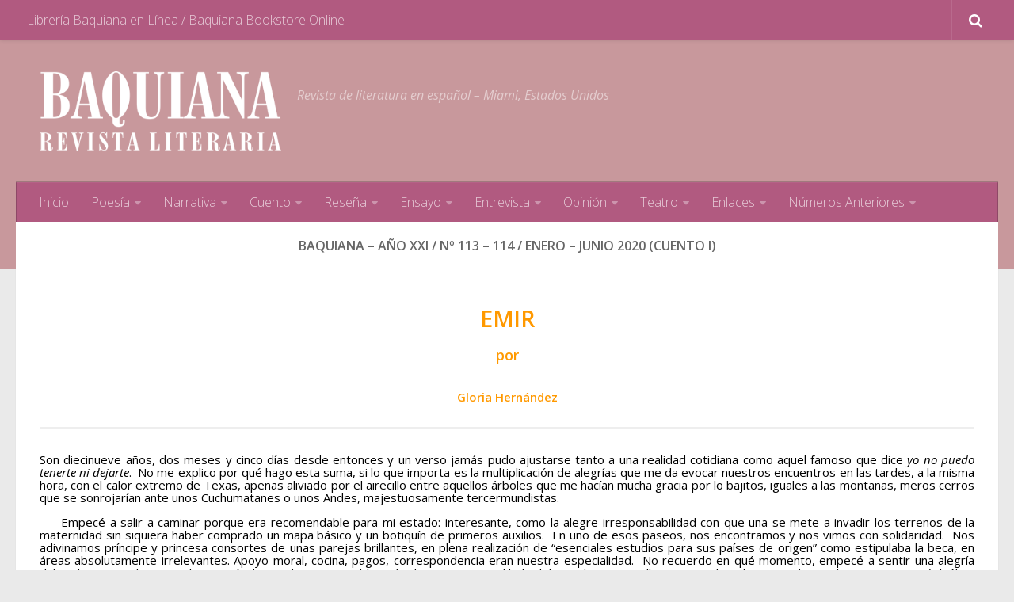

--- FILE ---
content_type: text/html; charset=UTF-8
request_url: https://baquiana.com/xxi-113-114-enero-junio-2020-cuento-i/
body_size: 10279
content:
<!DOCTYPE html> 
<html class="no-js" lang="en-US" prefix="og: http://ogp.me/ns#">

<head>
	<meta charset="UTF-8">
	<meta name="viewport" content="width=device-width, initial-scale=1.0">
	<link rel="profile" href="http://gmpg.org/xfn/11">
	<link rel="pingback" href="https://baquiana.com/xmlrpc.php">
	
	<title>BAQUIANA - Año XXI / Nº 113 – 114 / Enero – Junio 2020 (Cuento I) - Baquiana.com</title>
<script>document.documentElement.className = document.documentElement.className.replace("no-js","js");</script>

<!-- This site is optimized with the Yoast SEO plugin v8.0 - https://yoast.com/wordpress/plugins/seo/ -->
<link rel="canonical" href="https://baquiana.com/xxi-113-114-enero-junio-2020-cuento-i/" />
<meta property="og:locale" content="en_US" />
<meta property="og:type" content="article" />
<meta property="og:title" content="BAQUIANA - Año XXI / Nº 113 – 114 / Enero – Junio 2020 (Cuento I) - Baquiana.com" />
<meta property="og:description" content="EMIR por &nbsp; Gloria Hernández Son diecinueve años, dos meses y cinco días desde entonces y un verso jamás pudo ajustarse tanto a una realidad cotidiana como aquel famoso que dice yo no puedo&#046;&#046;&#046;" />
<meta property="og:url" content="https://baquiana.com/xxi-113-114-enero-junio-2020-cuento-i/" />
<meta property="og:site_name" content="Baquiana.com" />
<meta name="twitter:card" content="summary_large_image" />
<meta name="twitter:description" content="EMIR por &nbsp; Gloria Hernández Son diecinueve años, dos meses y cinco días desde entonces y un verso jamás pudo ajustarse tanto a una realidad cotidiana como aquel famoso que dice yo no puedo&#046;&#046;&#046;" />
<meta name="twitter:title" content="BAQUIANA - Año XXI / Nº 113 – 114 / Enero – Junio 2020 (Cuento I) - Baquiana.com" />
<!-- / Yoast SEO plugin. -->

<link rel='dns-prefetch' href='//fonts.googleapis.com' />
<link rel='dns-prefetch' href='//s.w.org' />
<link rel="alternate" type="application/rss+xml" title="Baquiana.com &raquo; Feed" href="https://baquiana.com/feed/" />
<link rel="alternate" type="application/rss+xml" title="Baquiana.com &raquo; Comments Feed" href="https://baquiana.com/comments/feed/" />
<link href="//fonts.googleapis.com/css?family=Open+Sans:400,400italic,300italic,300,600&subset=latin,latin-ext" rel="stylesheet" type="text/css">
		<script type="text/javascript">
			window._wpemojiSettings = {"baseUrl":"https:\/\/s.w.org\/images\/core\/emoji\/2\/72x72\/","ext":".png","svgUrl":"https:\/\/s.w.org\/images\/core\/emoji\/2\/svg\/","svgExt":".svg","source":{"concatemoji":"https:\/\/baquiana.com\/wp-includes\/js\/wp-emoji-release.min.js?ver=4.6.29"}};
			!function(e,o,t){var a,n,r;function i(e){var t=o.createElement("script");t.src=e,t.type="text/javascript",o.getElementsByTagName("head")[0].appendChild(t)}for(r=Array("simple","flag","unicode8","diversity","unicode9"),t.supports={everything:!0,everythingExceptFlag:!0},n=0;n<r.length;n++)t.supports[r[n]]=function(e){var t,a,n=o.createElement("canvas"),r=n.getContext&&n.getContext("2d"),i=String.fromCharCode;if(!r||!r.fillText)return!1;switch(r.textBaseline="top",r.font="600 32px Arial",e){case"flag":return(r.fillText(i(55356,56806,55356,56826),0,0),n.toDataURL().length<3e3)?!1:(r.clearRect(0,0,n.width,n.height),r.fillText(i(55356,57331,65039,8205,55356,57096),0,0),a=n.toDataURL(),r.clearRect(0,0,n.width,n.height),r.fillText(i(55356,57331,55356,57096),0,0),a!==n.toDataURL());case"diversity":return r.fillText(i(55356,57221),0,0),a=(t=r.getImageData(16,16,1,1).data)[0]+","+t[1]+","+t[2]+","+t[3],r.fillText(i(55356,57221,55356,57343),0,0),a!=(t=r.getImageData(16,16,1,1).data)[0]+","+t[1]+","+t[2]+","+t[3];case"simple":return r.fillText(i(55357,56835),0,0),0!==r.getImageData(16,16,1,1).data[0];case"unicode8":return r.fillText(i(55356,57135),0,0),0!==r.getImageData(16,16,1,1).data[0];case"unicode9":return r.fillText(i(55358,56631),0,0),0!==r.getImageData(16,16,1,1).data[0]}return!1}(r[n]),t.supports.everything=t.supports.everything&&t.supports[r[n]],"flag"!==r[n]&&(t.supports.everythingExceptFlag=t.supports.everythingExceptFlag&&t.supports[r[n]]);t.supports.everythingExceptFlag=t.supports.everythingExceptFlag&&!t.supports.flag,t.DOMReady=!1,t.readyCallback=function(){t.DOMReady=!0},t.supports.everything||(a=function(){t.readyCallback()},o.addEventListener?(o.addEventListener("DOMContentLoaded",a,!1),e.addEventListener("load",a,!1)):(e.attachEvent("onload",a),o.attachEvent("onreadystatechange",function(){"complete"===o.readyState&&t.readyCallback()})),(a=t.source||{}).concatemoji?i(a.concatemoji):a.wpemoji&&a.twemoji&&(i(a.twemoji),i(a.wpemoji)))}(window,document,window._wpemojiSettings);
		</script>
		<style type="text/css">
img.wp-smiley,
img.emoji {
	display: inline !important;
	border: none !important;
	box-shadow: none !important;
	height: 1em !important;
	width: 1em !important;
	margin: 0 .07em !important;
	vertical-align: -0.1em !important;
	background: none !important;
	padding: 0 !important;
}
</style>
<link rel='stylesheet' id='contact-form-7-css'  href='https://baquiana.com/wp-content/plugins/contact-form-7/includes/css/styles.css?ver=4.5.1' type='text/css' media='all' />
<link rel='stylesheet' id='responsive-lightbox-swipebox-css'  href='https://baquiana.com/wp-content/plugins/responsive-lightbox/assets/swipebox/css/swipebox.min.css?ver=1.6.9' type='text/css' media='all' />
<link rel='stylesheet' id='wp-image-borders-styles-css'  href='https://baquiana.com/wp-content/plugins/wp-image-borders/wp-image-borders.css?ver=4.6.29' type='text/css' media='all' />
<style id='wp-image-borders-styles-inline-css' type='text/css'>

		.wp-image-borders .alignright,
		.wp-image-borders .alignleft,
		.wp-image-borders .aligncenter,
		.wp-image-borders .alignnone,
		.wp-image-borders .size-auto,
		.wp-image-borders .size-full,
		.wp-image-borders .size-large,
		.wp-image-borders .size-medium,
		.wp-image-borders .size-thumbnail,
		.wp-image-borders .alignright img,
		.wp-image-borders .alignleft img,
		.wp-image-borders .aligncenter img,
		.wp-image-borders .alignnone img,
		.wp-image-borders .size-auto img,
		.wp-image-borders .size-full img,
		.wp-image-borders .size-large img,
		.wp-image-borders .size-medium img,
		.wp-image-borders .size-thumbnail img {
	   border-style: solid !important;
	   border-width: 1px !important;
	   border-radius: 0px !important;
	   border-color: #0a0a0a !important;
	   -moz-box-shadow: 0px 0px 0px 0px  !important;
	   -webkit-box-shadow: 0px 0px 0px 0px  !important;
	   box-shadow: 0px 0px 0px 0px  !important;
   }
</style>
<link rel='stylesheet' id='tt-easy-google-fonts-css'  href='https://fonts.googleapis.com/css?family=Open+Sans%3Aregular%2C300&#038;subset=latin%2Clatin-ext&#038;ver=4.6.29' type='text/css' media='all' />
<link rel='stylesheet' id='style-css'  href='https://baquiana.com/wp-content/themes/hueman-master/style.css?ver=4.6.29' type='text/css' media='all' />
<link rel='stylesheet' id='responsive-css'  href='https://baquiana.com/wp-content/themes/hueman-master/responsive.css?ver=4.6.29' type='text/css' media='all' />
<link rel='stylesheet' id='custom-css'  href='https://baquiana.com/wp-content/themes/hueman-master/custom.css?ver=4.6.29' type='text/css' media='all' />
<link rel='stylesheet' id='font-awesome-css'  href='https://baquiana.com/wp-content/themes/hueman-master/fonts/font-awesome.min.css?ver=4.6.29' type='text/css' media='all' />
<link rel='stylesheet' id='otw-shortcode-css'  href='https://baquiana.com/wp-content/plugins/separator-shortcode-and-widget//include/otw_components/otw_shortcode/css/otw_shortcode.css?ver=4.6.29' type='text/css' media='all' />
<script type='text/javascript' src='https://baquiana.com/wp-includes/js/jquery/jquery.js?ver=1.12.4'></script>
<script type='text/javascript' src='https://baquiana.com/wp-includes/js/jquery/jquery-migrate.min.js?ver=1.4.1'></script>
<script type='text/javascript' src='https://baquiana.com/wp-content/plugins/responsive-lightbox/assets/swipebox/js/jquery.swipebox.min.js?ver=1.6.9'></script>
<script type='text/javascript'>
/* <![CDATA[ */
var rlArgs = {"script":"swipebox","selector":"lightbox","customEvents":"","activeGalleries":"1","animation":"1","hideCloseButtonOnMobile":"0","removeBarsOnMobile":"0","hideBars":"1","hideBarsDelay":"5000","videoMaxWidth":"1080","useSVG":"1","loopAtEnd":"0"};
/* ]]> */
</script>
<script type='text/javascript' src='https://baquiana.com/wp-content/plugins/responsive-lightbox/js/front.js?ver=1.6.9'></script>
<script type='text/javascript' src='https://baquiana.com/wp-content/themes/hueman-master/js/jquery.flexslider.min.js?ver=4.6.29'></script>
<script type='text/javascript' src='https://baquiana.com/wp-content/plugins/oms-sidebar-widgets/vendor/prettyPhoto/js/jquery.prettyPhoto.js?ver=4.6.29'></script>
<script type='text/javascript' src='https://baquiana.com/wp-content/plugins/oms-sidebar-widgets/js/oms-sw.js?ver=4.6.29'></script>
<script type='text/javascript' src='https://baquiana.com/wp-content/plugins/oms-sidebar-widgets/js/oms-sw-map.js?ver=4.6.29'></script>
<script type='text/javascript' src='https://maps.googleapis.com/maps/api/js?v=3.exp&#038;sensor=false&#038;ver=4.6.29'></script>
<link rel='https://api.w.org/' href='https://baquiana.com/wp-json/' />
<link rel="EditURI" type="application/rsd+xml" title="RSD" href="https://baquiana.com/xmlrpc.php?rsd" />
<link rel="wlwmanifest" type="application/wlwmanifest+xml" href="https://baquiana.com/wp-includes/wlwmanifest.xml" /> 
<meta name="generator" content="WordPress 4.6.29" />
<link rel='shortlink' href='https://baquiana.com/?p=9149' />
<link rel="alternate" type="application/json+oembed" href="https://baquiana.com/wp-json/oembed/1.0/embed?url=https%3A%2F%2Fbaquiana.com%2Fxxi-113-114-enero-junio-2020-cuento-i%2F" />
<link rel="alternate" type="text/xml+oembed" href="https://baquiana.com/wp-json/oembed/1.0/embed?url=https%3A%2F%2Fbaquiana.com%2Fxxi-113-114-enero-junio-2020-cuento-i%2F&#038;format=xml" />
<!--[if lt IE 9]>
<script src="https://baquiana.com/wp-content/themes/hueman-master/js/ie/html5.js"></script>
<script src="https://baquiana.com/wp-content/themes/hueman-master/js/ie/selectivizr.js"></script>
<![endif]-->
<style type="text/css">
/* Dynamic CSS: For no styles in head, copy and put the css below in your custom.css or child theme's style.css, disable dynamic styles */
body { font-family: "Open Sans", Arial, sans-serif; }
.boxed #wrapper, .container-inner { max-width: 1318px; }

::selection { background-color: #666666; }
::-moz-selection { background-color: #666666; }

a,
.themeform label .required,
#flexslider-featured .flex-direction-nav .flex-next:hover,
#flexslider-featured .flex-direction-nav .flex-prev:hover,
.post-hover:hover .post-title a,
.post-title a:hover,
.s1 .post-nav li a:hover i,
.content .post-nav li a:hover i,
.post-related a:hover,
.s1 .widget_rss ul li a,
#footer .widget_rss ul li a,
.s1 .widget_calendar a,
#footer .widget_calendar a,
.s1 .alx-tab .tab-item-category a,
.s1 .alx-posts .post-item-category a,
.s1 .alx-tab li:hover .tab-item-title a,
.s1 .alx-tab li:hover .tab-item-comment a,
.s1 .alx-posts li:hover .post-item-title a,
#footer .alx-tab .tab-item-category a,
#footer .alx-posts .post-item-category a,
#footer .alx-tab li:hover .tab-item-title a,
#footer .alx-tab li:hover .tab-item-comment a,
#footer .alx-posts li:hover .post-item-title a,
.comment-tabs li.active a,
.comment-awaiting-moderation,
.child-menu a:hover,
.child-menu .current_page_item > a,
.wp-pagenavi a { color: #666666; }

.themeform input[type="submit"],
.themeform button[type="submit"],
.s1 .sidebar-top,
.s1 .sidebar-toggle,
#flexslider-featured .flex-control-nav li a.flex-active,
.post-tags a:hover,
.s1 .widget_calendar caption,
#footer .widget_calendar caption,
.author-bio .bio-avatar:after,
.commentlist li.bypostauthor > .comment-body:after,
.commentlist li.comment-author-admin > .comment-body:after { background-color: #666666; }

.post-format .format-container { border-color: #666666; }

.s1 .alx-tabs-nav li.active a,
#footer .alx-tabs-nav li.active a,
.comment-tabs li.active a,
.wp-pagenavi a:hover,
.wp-pagenavi a:active,
.wp-pagenavi span.current { border-bottom-color: #666666!important; }				
				

.s2 .post-nav li a:hover i,
.s2 .widget_rss ul li a,
.s2 .widget_calendar a,
.s2 .alx-tab .tab-item-category a,
.s2 .alx-posts .post-item-category a,
.s2 .alx-tab li:hover .tab-item-title a,
.s2 .alx-tab li:hover .tab-item-comment a,
.s2 .alx-posts li:hover .post-item-title a { color: #666666; }

.s2 .sidebar-top,
.s2 .sidebar-toggle,
.post-comments,
.jp-play-bar,
.jp-volume-bar-value,
.s2 .widget_calendar caption { background-color: #666666; }

.s2 .alx-tabs-nav li.active a { border-bottom-color: #666666; }
.post-comments span:before { border-right-color: #666666; }				
				

.search-expand,
#nav-topbar.nav-container { background-color: #b15a80; }
@media only screen and (min-width: 720px) {
	#nav-topbar .nav ul { background-color: #b15a80; }
}			
				

#header { background-color: #c8989c; }
@media only screen and (min-width: 720px) {
	#nav-header .nav ul { background-color: #c8989c; }
}			
				

#nav-header.nav-container { background-color: #b15a80; }
@media only screen and (min-width: 720px) {
	#nav-header .nav ul { background-color: #b15a80; }
}			
				
.site-title a img { max-height: 100px; }
</style>
<style id="tt-easy-google-font-styles" type="text/css">p { color: #000000; font-family: 'Open Sans'; font-style: normal; font-weight: 400; }
h1 { }
h2 { }
h3 { line-height: 1; }
h4 { }
h5 { }
h6 { }
h6,.entry h6 { font-family: 'Open Sans'; font-size: 12px; font-style: normal; font-weight: 300; line-height: 1.1; padding-bottom: 8px; }
p { font-family: 'Open Sans'; font-size: 15px; font-style: normal; font-weight: 400; line-height: 1.1; }
h1 { }
h2 { }
</style></head>

<body class="page page-id-9149 page-template-default col-1c full-width topbar-enabled chrome">

<div id="wrapper">

	<header id="header">
	
					<nav class="nav-container group" id="nav-topbar">
				<div class="nav-toggle"><i class="fa fa-bars"></i></div>
				<div class="nav-text"><!-- put your mobile menu text here --></div>
				<div class="nav-wrap container"><ul id="menu-top-baquiana" class="nav container-inner group"><li id="menu-item-45" class="menu-item menu-item-type-custom menu-item-object-custom menu-item-45"><a href="http://baquiana.com/bookstore">Librería Baquiana en Línea  /  Baquiana Bookstore Online</a></li>
</ul></div>
				
				<div class="container">
					<div class="container-inner">		
						<div class="toggle-search"><i class="fa fa-search"></i></div>
						<div class="search-expand">
							<div class="search-expand-inner">
								<form method="get" class="searchform themeform" action="https://baquiana.com/">
	<div>
		<input type="text" class="search" name="s" onblur="if(this.value=='')this.value='To search type and hit enter';" onfocus="if(this.value=='To search type and hit enter')this.value='';" value="To search type and hit enter" />
	</div>
</form>							</div>
						</div>
					</div><!--/.container-inner-->
				</div><!--/.container-->
				
			</nav><!--/#nav-topbar-->
				
		<div class="container group">
			<div class="container-inner">
				
								<div class="group pad">
					<p class="site-title"><a href="https://baquiana.com/" rel="home"><img src="https://baquiana.com/wp-content/uploads/2016/01/Baquiana-Web800px.png" alt="Baquiana.com"></a></p>
					<p class="site-description">Revista de literatura en español &#8211; Miami, Estados Unidos</p>									</div>
												
									<nav class="nav-container group" id="nav-header">
						<div class="nav-toggle"><i class="fa fa-bars"></i></div>
						<div class="nav-text"><!-- put your mobile menu text here --></div>
						<div class="nav-wrap container"><ul id="menu-135-136" class="nav container-inner group"><li id="menu-item-15036" class="menu-item menu-item-type-custom menu-item-object-custom menu-item-home menu-item-15036"><a href="http://baquiana.com">Inicio</a></li>
<li id="menu-item-15037" class="menu-item menu-item-type-custom menu-item-object-custom menu-item-has-children menu-item-15037"><a href="#">Poesía</a>
<ul class="sub-menu">
	<li id="menu-item-15078" class="menu-item menu-item-type-post_type menu-item-object-page menu-item-15078"><a href="https://baquiana.com/xxvi-135-136-julio-diciembre-2025-poesia-i/">BAQUIANA – Año XXVI /  Nº 135 – 136  /  Julio – Diciembre 2025 (Poesía I)</a></li>
	<li id="menu-item-15077" class="menu-item menu-item-type-post_type menu-item-object-page menu-item-15077"><a href="https://baquiana.com/xxvi-135-136-julio-diciembre-2025-poesia-ii/">BAQUIANA – Año XXVI /  Nº 135 – 136  /  Julio – Diciembre 2025 (Poesía II)</a></li>
	<li id="menu-item-15076" class="menu-item menu-item-type-post_type menu-item-object-page menu-item-15076"><a href="https://baquiana.com/xxvi-135-136-julio-diciembre-2025-poesia-iii/">BAQUIANA – Año XXVI /  Nº 135 – 136  /  Julio – Diciembre 2025 (Poesía III)</a></li>
	<li id="menu-item-15075" class="menu-item menu-item-type-post_type menu-item-object-page menu-item-15075"><a href="https://baquiana.com/xxvi-135-136-julio-diciembre-2025-poesia-iv/">BAQUIANA – Año XXVI /  Nº 135 – 136  /  Julio – Diciembre 2025 (Poesía IV)</a></li>
	<li id="menu-item-15074" class="menu-item menu-item-type-post_type menu-item-object-page menu-item-15074"><a href="https://baquiana.com/xxvi-135-136-julio-diciembre-2025-poesia-v/">BAQUIANA – Año XXVI /  Nº 135 – 136  /  Julio – Diciembre 2025 (Poesía V)</a></li>
	<li id="menu-item-15073" class="menu-item menu-item-type-post_type menu-item-object-page menu-item-15073"><a href="https://baquiana.com/xxvi-135-136-julio-diciembre-2025-poesia-vi/">BAQUIANA – Año XXVI /  Nº 135 – 136  /  Julio – Diciembre 2025 (Poesía VI)</a></li>
</ul>
</li>
<li id="menu-item-15044" class="menu-item menu-item-type-custom menu-item-object-custom menu-item-has-children menu-item-15044"><a href="#">Narrativa</a>
<ul class="sub-menu">
	<li id="menu-item-15082" class="menu-item menu-item-type-post_type menu-item-object-page menu-item-15082"><a href="https://baquiana.com/xxvi-135-136-julio-diciembre-2025-narrativa/">BAQUIANA – Año XXVI / Nº 135 – 136 / Julio – Diciembre 2025 (Narrativa)</a></li>
</ul>
</li>
<li id="menu-item-15046" class="menu-item menu-item-type-custom menu-item-object-custom menu-item-has-children menu-item-15046"><a href="#">Cuento</a>
<ul class="sub-menu">
	<li id="menu-item-15081" class="menu-item menu-item-type-post_type menu-item-object-page menu-item-15081"><a href="https://baquiana.com/xxvi-135-136-julio-diciembre-2025-cuento-i/">BAQUIANA – Año XXVI  /  Nº 135 – 136  /  Julio – Diciembre 2025 (Cuento I)</a></li>
	<li id="menu-item-15080" class="menu-item menu-item-type-post_type menu-item-object-page menu-item-15080"><a href="https://baquiana.com/xxvi-135-136-julio-diciembre-2025-cuento-ii/">BAQUIANA – Año XXVI  /  Nº 135 – 136  /  Julio – Diciembre 2025 (Cuento II)</a></li>
	<li id="menu-item-15079" class="menu-item menu-item-type-post_type menu-item-object-page menu-item-15079"><a href="https://baquiana.com/xxvi-135-136-julio-diciembre-2025-cuento-iii/">BAQUIANA – Año XXVI  /  Nº 135 – 136  /  Julio – Diciembre 2025 (Cuento III)</a></li>
</ul>
</li>
<li id="menu-item-15049" class="menu-item menu-item-type-custom menu-item-object-custom menu-item-has-children menu-item-15049"><a href="#">Reseña</a>
<ul class="sub-menu">
	<li id="menu-item-15072" class="menu-item menu-item-type-post_type menu-item-object-page menu-item-15072"><a href="https://baquiana.com/xxvi-135-136-julio-diciembre-2025-resena-i/">BAQUIANA – Año XXVI /  Nº 135 – 136 / Julio – Diciembre 2025 (Reseña)</a></li>
</ul>
</li>
<li id="menu-item-15053" class="menu-item menu-item-type-custom menu-item-object-custom menu-item-has-children menu-item-15053"><a href="#">Ensayo</a>
<ul class="sub-menu">
	<li id="menu-item-15087" class="menu-item menu-item-type-post_type menu-item-object-page menu-item-15087"><a href="https://baquiana.com/xxvi-135-136-julio-diciembre-2025-ensayo/">BAQUIANA – Año XXVI  /  Nº 135 – 136  /  Julio – Diciembre 2025 (Ensayo)</a></li>
</ul>
</li>
<li id="menu-item-15055" class="menu-item menu-item-type-custom menu-item-object-custom menu-item-has-children menu-item-15055"><a href="#">Entrevista</a>
<ul class="sub-menu">
	<li id="menu-item-15083" class="menu-item menu-item-type-post_type menu-item-object-page menu-item-15083"><a href="https://baquiana.com/xxvi-135-136-julio-diciembre-2025-entrevista/">BAQUIANA – Año XXVI  /  Nº 135 – 136  /  Julio – Diciembre 2025 (Entrevista)</a></li>
</ul>
</li>
<li id="menu-item-15057" class="menu-item menu-item-type-custom menu-item-object-custom menu-item-has-children menu-item-15057"><a href="#">Opinión</a>
<ul class="sub-menu">
	<li id="menu-item-15086" class="menu-item menu-item-type-post_type menu-item-object-page menu-item-15086"><a href="https://baquiana.com/xxvi-135-136-julio-diciembre-2025-opinion-i/">BAQUIANA – Año XXVI / Nº 135 – 136 / Julio – Diciembre 2025 (Opinión I)</a></li>
</ul>
</li>
<li id="menu-item-15060" class="menu-item menu-item-type-custom menu-item-object-custom menu-item-has-children menu-item-15060"><a href="#">Teatro</a>
<ul class="sub-menu">
	<li id="menu-item-15088" class="menu-item menu-item-type-post_type menu-item-object-page menu-item-15088"><a href="https://baquiana.com/xxvi-133-134-julio-diciembre-2025-teatro/">BAQUIANA – Año XXVI / Nº 135 – 136 / Julio – Diciembre 2025 (TEATRO)</a></li>
</ul>
</li>
<li id="menu-item-15062" class="menu-item menu-item-type-custom menu-item-object-custom menu-item-has-children menu-item-15062"><a href="#">Enlaces</a>
<ul class="sub-menu">
	<li id="menu-item-15063" class="menu-item menu-item-type-post_type menu-item-object-page menu-item-15063"><a href="https://baquiana.com/enlaces-i/">BAQUIANA – ENLACES I</a></li>
	<li id="menu-item-15064" class="menu-item menu-item-type-post_type menu-item-object-page menu-item-15064"><a href="https://baquiana.com/enlaces-ii/">BAQUIANA – ENLACES II</a></li>
	<li id="menu-item-15065" class="menu-item menu-item-type-post_type menu-item-object-page menu-item-15065"><a href="https://baquiana.com/enlaces-iii/">BAQUIANA – ENLACES III</a></li>
</ul>
</li>
<li id="menu-item-15066" class="menu-item menu-item-type-custom menu-item-object-custom menu-item-has-children menu-item-15066"><a href="#">Números Anteriores</a>
<ul class="sub-menu">
	<li id="menu-item-15067" class="menu-item menu-item-type-post_type menu-item-object-page menu-item-15067"><a href="https://baquiana.com/numeros-anteriores-2021-2025/">BAQUIANA – Números Anteriores (2021 – 2025)</a></li>
	<li id="menu-item-15068" class="menu-item menu-item-type-post_type menu-item-object-page menu-item-15068"><a href="https://baquiana.com/numeros-anteriores-2016/">BAQUIANA – Números Anteriores (2016 – 2020)</a></li>
	<li id="menu-item-15069" class="menu-item menu-item-type-post_type menu-item-object-page menu-item-15069"><a href="https://baquiana.com/numeros-anteriores-2011-2015/">BAQUIANA – Números Anteriores (2010 – 2015)</a></li>
	<li id="menu-item-15070" class="menu-item menu-item-type-post_type menu-item-object-page menu-item-15070"><a href="https://baquiana.com/numeros-anteriores-2005-2010/">BAQUIANA – Números Anteriores (2005 – 2010)</a></li>
	<li id="menu-item-15071" class="menu-item menu-item-type-post_type menu-item-object-page menu-item-15071"><a href="https://baquiana.com/numeros-anteriores-1999-2004/">BAQUIANA – Números Anteriores (1999 – 2004)</a></li>
</ul>
</li>
</ul></div>
					</nav><!--/#nav-header-->
								
			</div><!--/.container-inner-->
		</div><!--/.container-->
		
	</header><!--/#header-->
	
	<div class="container" id="page">
		<div class="container-inner">			
			<div class="main">
				<div class="main-inner group">
<section class="content">
	
	<div class="page-title pad group">

			<h2>BAQUIANA &#8211; Año XXI  /  Nº 113 – 114  /  Enero – Junio 2020 (Cuento I)</h2>

	
</div><!--/.page-title-->	
	<div class="pad group">
		
				
			<article class="group post-9149 page type-page status-publish hentry">
				
									
				<div class="entry themeform">
					<h3 style="text-align: center"></h3>
<h3 style="text-align: center"><strong><span style="color: #ff9900">EMIR</span></strong></h3>
<div></div>
<div style="text-align: center"><strong><span style="color: #ff9900">por</span></strong></div>
<p>&nbsp;</p>
<p style="text-align: center"><strong><span style="color: #ff9900">Gloria Hernández</span></strong></p>
<hr />
<p style="text-align: justify">Son diecinueve años, dos meses y cinco días desde entonces y un verso jamás pudo ajustarse tanto a una realidad cotidiana como aquel famoso que dice <em>yo no puedo tenerte ni dejarte</em>.  No me explico por qué hago esta suma, si lo que importa es la multiplicación de alegrías que me da evocar nuestros encuentros en las tardes, a la misma hora, con el calor extremo de Texas, apenas aliviado por el airecillo entre aquellos árboles que me hacían mucha gracia por lo bajitos, iguales a las montañas, meros cerros que se sonrojarían ante unos Cuchumatanes o unos Andes, majestuosamente tercermundistas.</p>
<p style="text-align: justify">     Empecé a salir a caminar porque era recomendable para mi estado: interesante, como la alegre irresponsabilidad con que una se mete a invadir los terrenos de la maternidad sin siquiera haber comprado un mapa básico y un botiquín de primeros auxilios.  En uno de esos paseos, nos encontramos y nos vimos con solidaridad.  Nos adivinamos príncipe y princesa consortes de unas parejas brillantes, en plena realización de “esenciales estudios para sus países de origen” como estipulaba la beca, en áreas absolutamente irrelevantes. Apoyo moral, cocina, pagos, correspondencia eran nuestra especialidad.  No recuerdo en qué momento, empecé a sentir una alegría dulce al encontrarlo.  Como la mayoría de visados F2, con obligación de permanecer al lado del estudiante estrella, pero sin derecho a estudiar, trabajar o sentirse útil, él no hablaba inglés.  Lo supe porque, a veces, llevaba un pequeño libro para principiantes que jamás abrió.  En una de las tapas forradas con papel de envolver decía Emir.  Así creí saber su nombre.</p>
<p style="text-align: justify">     En aquellos primeros días, él miraba con curiosidad mi interesada barriga que crecía sin pedir permiso.  Se sentaba en una banca o en la grama y miraba con melancolía algo que no estaba en el paisaje.  Sus ojos marrones claros me pillaban observándolo desde la banca contigua y entonces, era el momento de levantarme, avergonzada, e irme a preparar la cena de un esposo que venía hambriento de comida, de compañía y de un momento de descanso, antes de reanudar el estudio.  Imprevistamente, los días se acumularon sin cuenta, sin aritmética, sin lógica.  Nos juntábamos a vernos leer, a espiarnos, a adivinarnos, a acompañarnos en la distancia.  Al cabo de los meses, empecé a caminar en compañía de mi recién nacida hija.  De primero la llevaba en un carruaje hasta que dio sus primeros pasos.  Las miradas de él se dividieron entonces, entre aquella pequeñita y yo.  Algunas tardes, reía con las gracias de mi hija y sus ojos se iluminaban como hoguera reacomodada.  Yo sonreía también y regresaba a iluminar mi rincón con aquella pequeña chispa robada a nuestra complicidad.  Algún tiempo después, él vino también con un carruaje y entonces, a mí me tocó sonreír primero.  Era un varón.</p>
<div style="text-align: justify">
<p>     Inicié este recuento con una suma y ahora resto la alegría que perdí aquel día.  Era sábado por la tarde y vi con incredulidad, por la ventana, que de su apartamento, cercano al nuestro, salía un cortejo de cajas y muebles que enfilaban hacia un camión de mudanzas.  Computadora, libros, enseres de casa, más libros y los mismos muebles modestos de los estudiantes que vivíamos en aquel complejo universitario.  Vestí a la nena con prisa y salí a caminar un poco antes de lo acostumbrado, como lo hiciera los veintidós meses anteriores.  El objetivo durante ese tiempo, era intentar respirar esa atmósfera enrarecida de humedad, pensar y escapar de aquel <em>efficiency</em> como llaman los gringos a esos espacios reducidos que no llegan a apartamentos.  Los rentan a parejas de estudiantes recién casados para que allí duerman, coman, cocinen, estudien, se diviertan, peleen, se reproduzcan, sueñen con un jardín, escriban sus tesis y se odien o consoliden su relación a fuerza de tropezar el uno con la otra durante los románticos años de la carrera universitaria en país extranjero.</p>
<div style="text-align: justify">
<p>     Aquella última vez, vino a mí como todos los días, con su carruaje azul y el mismo bebé tan parecido a su madre.  Por mi parte, llegué corriendo detrás de esa nena traviesa que disfrutaba pasear por esos parques inmensos y bien cuidados.  Volvimos a sentarnos en los sitios de siempre, guardando la acostumbrada distancia, pero cambiando nuestra rutina de medias sonrisas y ojeadas disimuladas por una sola, larga y triste mirada de reconocimiento y de adiós.  Se levantó despacio y se acercó un poco a nosotras, intentó sonreír, me tendió la mano y dijo good bye con un acento difícil de identificar, pero con un tono de voz que aún me estremece de vacío.  Yo estreché su mano morena y no contesté sino con un inevitable par de lágrimas que no me esforcé por ocultar.</p>
<div style="text-align: justify">
<p>     Así, nos acompañamos buena parte de nuestras jornadas en un país ajeno.  Jamás nos dijimos nada.  Cómo hacerlo si hablaba una lengua extraña que le había oído alguna vez a su esposa en el supermercado y que igual podía ser turco que griego o árabe.  Sin embargo, supe, cada vez, cuándo estaba cansado, triste o sereno e intuía que él me leía a mí con más interés y éxito del que estudiaba su pequeño manual de inglés para principiantes.  En ocasiones, recuerdo la íntima sensación de saberlo cerca, en la banca próxima a la mía, en días de mucho calor y evoco aquella sensualidad de sus miradas y de sus sonrisas que despertaron dentro de mí una ciega fuerza de mujer.  Después de una sesión de las nuestras, el único refugio posible era la página marcada en aquella novela inmensa en la cual yo había subrayado una profecía que parecía escrita para nosotros, “andábamos sin buscarnos pero sabiendo que andábamos para encontrarnos”&#8230;</p>
</div>
<div>
<p><span style="color: #ff9900"><strong>[base64]</strong></span></p>
<div>
<div id="edn9">
<p><span style="color: #000000"><strong>GLORIA HERNÁNDEZ</strong></span></p>
</div>
</div>
</div>
<p style="text-align: justify"><span style="color: #ff9900"><strong>Nació en Ciudad Guatemala, Guatemala (1960). Poeta, narradora, ensayista, editora, traductora, tallerista y catedrática de Lengua, Literatura y Filosofía en la Facultad de Derecho de la USAC. Egresada de la Universidad de Cambridge en idioma inglés, literatura inglesa y traducción, Bournemouth, Inglaterra (1979), tiene una Licenciatura en Letras de la Universidad de San Carlos de Guatemala (1994) y una Maestría en Literatura Hispanoamericana de la Universidad Rafael Landívar en Guatemala (2002). Es Miembro del Instituto Iberoamericano de Literatura, Miembro de Número de la Academia Guatemalteca de la Lengua y Miembro Correspondiente de la Real Academia Española. Diseñadora y coautora del Programa Nacional de Lectura para el Ministerio de Educación, durante el gobierno del presidente Álvaro Colom.  El proyecto incluyó el estudio previo y el diseño del Programa, más la compilación y autoría de treinta y cinco libros de literatura infantil, agrupados en cinco series: tradición oral, poesía, teatro, cuento y mitos y leyendas.  A cada una de las series se le diseñó su módulo de actividades y herramientas de evaluación de la comprensión lectora. Ha publicado diversos libros de ensayos y estudios críticos, tales como <em>La Cosmovisión de Mario Monteforte Toledo en sus Cuentos acerca de Niños</em> y <em>Los Compañeros: texto fundador de la nueva novela guatemalteca</em>, entre otros. En el género narrativo, ha publicado múltiples libros de cuentos para niños y jóvenes (en colecciones colectivas e individuales) entre las que se destacan: <em>Sin señal de perdón </em>(Editorial Letra Negra, Guatemala, 2002), <em>Ir perdiendo</em> (Editorial Magna Terra, Guatemala, 2008), <em>Las leyendas de la Luna</em> (Editorial Norma, Guatemala, 2013), <em>Pájaroflor</em> (Editorial Cultura, Guatemala, 2010), así como la novela para jóvenes <em>Ojo mágico</em> (Editorial Norma, Guatemala, 2010), para mencionar algunos En 2014 publicó varios libros de investigación y compilación del teatro guatemalteco para niños, en co-autoría con Frieda Morales Barco, para Alfaguara Infantil: <em>Diez ositos, El sapito llorón, Cuco y Quico, Pescando risas, Aventuras cavernícolas, Flordeluna,</em> y <em>Mariposas en Flor</em>. En el género de poesía ha publicado los libros: <em>Festival </em>(Alfaguara Infantil, Guatemala, 2014) y <em>La Sagrada Familia</em> (Editorial Magna Terra, Guatemala, 2016). Sus textos se pueden encontrar en diversas publicaciones de cuento y ensayo en revistas literarias y académicas como <em>La Ermita</em>, <em>Abrapalabra</em>, <em>Intemperie</em>, <em>Cultura</em> (Asuntos Culturales de la URL), <em>Letras</em> del <u>Ineslin</u> (Instituto Estudios de la Literatura Nacional de la USAC), y la revista <em>Ístmica</em> (Facultad de Humanidades de la Universidad de Costa Rica).</strong></span></p>
<p style="text-align: justify"><strong><span style="color: #ff9900">[base64]</span></strong></p>
</div>
</div>
					<div class="clear"></div>
				</div><!--/.entry-->
				
			</article>
			
						
				
	</div><!--/.pad-->
	
</section><!--/.content-->


				</div><!--/.main-inner-->
			</div><!--/.main-->			
		</div><!--/.container-inner-->
	</div><!--/.container-->

	<footer id="footer">
		
				
				
		<section class="container" id="footer-widgets">
			<div class="container-inner">
				
				<div class="pad group">
																
					<div class="footer-widget-1 grid one-full last">
						<div id="text-2" class="widget widget_text">			<div class="textwidget"><p style="color:black" align="justify"><strong> Los derechos de los trabajos publicados en este sitio corresponden a sus respectivos autores y son publicados aquí con el consentimiento de los mismos. A su vez, todos los textos reflejan, única y exclusivamente,  las opiniones de sus autores. Se prohibe la reproducción total o parcial en cualquier medio (impreso o electrónico) de las fotos, textos y archivos incluidos en este sitio virtual sin autorización previa. En particular, BAQUIANA.COM, se opone de manera expresa, salvo consentimiento por escrito, a la reproducción, recopilación, distribución, comunicación pública o puesta a disposición, por parte de terceros, de los contenidos publicados en los medios de su titularidad (ya se editen éstos en papel, a través de Internet o cualquier otro soporte), de conformidad con lo establecido en la Ley de Propiedad Intelectual vigente (Title 17, U.S. Code, Section 106/106A of the 1976 Copyright Act). En caso de estar interesado en una autorización para reproducir, distribuir, comunicar, almacenar o utilizar en cualquier forma los contenidos que aparecen en esta revista, debe dirigir su petición a la siguiente dirección de correo electrónico: <a href="mailto:info@baquiana.com"><font color="0000ff">info@baquiana.com</font></a></strong></p>
</div>
		</div>					</div>
					
															</div><!--/.pad-->
				
			</div><!--/.container-inner-->
		</section><!--/.container-->	
				
				
		<section class="container" id="footer-bottom">
			<div class="container-inner">
				
				<a id="back-to-top" href="#"><i class="fa fa-angle-up"></i></a>
				
				<div class="pad group">
					
					<div class="grid one-half">
						
													<img id="footer-logo" src="https://baquiana.com/wp-content/uploads/2025/05/Footer-Baquiana-Logo-2025-v2.png" alt="">
												
						<div id="copyright">
															<p> </p>
													</div><!--/#copyright-->
						
												
					</div>
					
					<div class="grid one-half last">	
											</div>
				
				</div><!--/.pad-->
				
			</div><!--/.container-inner-->
		</section><!--/.container-->
		
	</footer><!--/#footer-->

</div><!--/#wrapper-->

<link rel='stylesheet' id='oms_sw_prettyphoto_css-css'  href='https://baquiana.com/wp-content/plugins/oms-sidebar-widgets/vendor/prettyPhoto/css/prettyPhoto.css?ver=4.6.29' type='text/css' media='all' />
<link rel='stylesheet' id='oms_sw_css-css'  href='https://baquiana.com/wp-content/plugins/oms-sidebar-widgets/css/oms-sw.css?ver=4.6.29' type='text/css' media='all' />
<link rel='stylesheet' id='oms_sw_image_css-css'  href='https://baquiana.com/wp-content/plugins/oms-sidebar-widgets/css/oms-sw-image.css?ver=4.6.29' type='text/css' media='all' />
<link rel='stylesheet' id='oms_sw_video_css-css'  href='https://baquiana.com/wp-content/plugins/oms-sidebar-widgets/css/oms-sw-video.css?ver=4.6.29' type='text/css' media='all' />
<link rel='stylesheet' id='oms_sw_map_css-css'  href='https://baquiana.com/wp-content/plugins/oms-sidebar-widgets/css/oms-sw-map.css?ver=4.6.29' type='text/css' media='all' />
<script type='text/javascript' src='https://baquiana.com/wp-content/plugins/contact-form-7/includes/js/jquery.form.min.js?ver=3.51.0-2014.06.20'></script>
<script type='text/javascript'>
/* <![CDATA[ */
var _wpcf7 = {"loaderUrl":"https:\/\/baquiana.com\/wp-content\/plugins\/contact-form-7\/images\/ajax-loader.gif","recaptcha":{"messages":{"empty":"Please verify that you are not a robot."}},"sending":"Sending ..."};
/* ]]> */
</script>
<script type='text/javascript' src='https://baquiana.com/wp-content/plugins/contact-form-7/includes/js/scripts.js?ver=4.5.1'></script>
<script type='text/javascript' src='https://baquiana.com/wp-content/themes/hueman-master/js/jquery.jplayer.min.js?ver=4.6.29'></script>
<script type='text/javascript' src='https://baquiana.com/wp-content/themes/hueman-master/js/scripts.js?ver=4.6.29'></script>
<script type='text/javascript' src='https://baquiana.com/wp-content/themes/hueman-master/js/jquery.sharrre.min.js?ver=4.6.29'></script>
<script type='text/javascript' src='https://baquiana.com/wp-includes/js/comment-reply.min.js?ver=4.6.29'></script>
<script type='text/javascript' src='https://baquiana.com/wp-includes/js/wp-embed.min.js?ver=4.6.29'></script>
<!--[if lt IE 9]>
<script src="https://baquiana.com/wp-content/themes/hueman-master/js/ie/respond.js"></script>
<![endif]-->
</body>
</html>

--- FILE ---
content_type: text/css
request_url: https://baquiana.com/wp-content/themes/hueman-master/custom.css?ver=4.6.29
body_size: 323
content:
/* 
Add your custom styles in this file instead of style.css so it 
is easier to update the theme. Simply copy an existing style 
from style.css to this file, and modify it to your liking. 

When you update your theme, backup this file and re-add it after.
*/

/* Global */
.mystyle {}


/* Tablet - 800px, 768px & 720px */
@media only screen and (min-width: 720px) and (max-width: 800px) {
	.mystyle {}
}


/* Mobile - 480px & 320px */
@media only screen and (max-width: 719px) {
	.mystyle {}
}


/* Mobile - 320px */
@media only screen and (max-width: 479px) {
	.mystyle {}
}

.widget > h3 {
    font-size: 16px;
    font-weight: 900;
    text-transform: uppercase;
    margin-bottom: 6px;
}


h1, h2, h3, h4, h5, h6 {
    color: #000080;
    font-weight: 600;
    -ms-word-wrap: break-word;
    word-wrap: break-word;
}

#footer-bottom #footer-logo {
    display: block;
    margin-bottom: 20px;
    max-height: 150px;
    -webkit-border-radius: 0;
    border-radius: 0;
}

.page-title {
    text-align: center;
}

.sidebar-top p {
    float: none;
    color: #fff;
    color: rgba(255,255,255,0.8);
    font-size: 16px;
    font-weight: 600;
    text-transform: uppercase;
    line-height: 24px;
    padding: 3px 0;
    text-align: center;
}